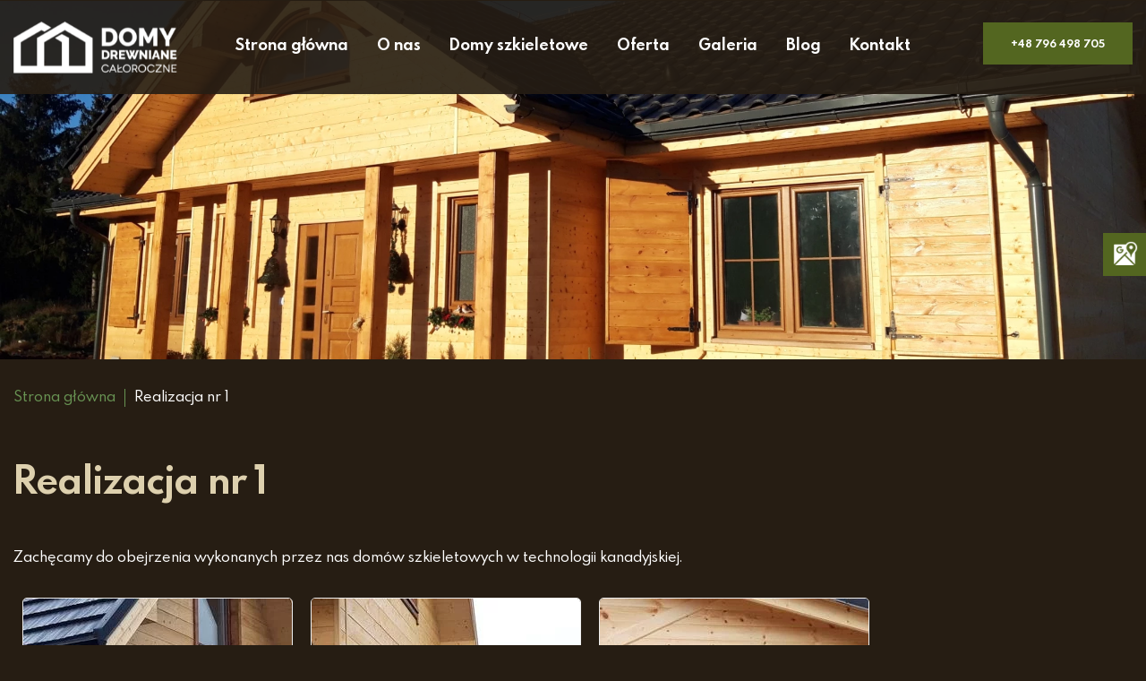

--- FILE ---
content_type: text/html; charset=utf-8
request_url: https://www.domkidrewniane.net.pl/realizacja-nr-1
body_size: 4531
content:
<!DOCTYPE html>
<html lang="pl-PL" itemscope itemtype="https://schema.org/WebPage">
<head>
<meta http-equiv="X-UA-Compatible" content="IE=edge">
<meta name="viewport" content="width=device-width, initial-scale=1">
<meta name="SKYPE_TOOLBAR" content="SKYPE_TOOLBAR_PARSER_COMPATIBLE">
<meta charset="utf-8">
	<meta name="twitter:card" content="summary">
	<meta name="twitter:title" content="Budowa domów szkieletowych – Saneco z Jeleniej Góry">
	<meta name="twitter:description" content="Zajmujemy się budową drewnianych domów szkieletowych. Oferujemy kompleksowe doradztwo na każdym etapie inwestycji. Zapraszamy do zapoznania się z ofertą.">
	<meta name="twitter:image" content="https://www.domkidrewniane.net.pl/images/design/logo.webp">
	<meta property="og:title" content="Budowa domów szkieletowych – Saneco z Jeleniej Góry">
	<meta property="og:type" content="website">
	<meta property="og:image" content="https://www.domkidrewniane.net.pl/images/design/logo.webp">
	<meta property="og:url" content="https://www.domkidrewniane.net.pl">
	<meta property="og:description" content="Zajmujemy się budową drewnianych domów szkieletowych. Oferujemy kompleksowe doradztwo na każdym etapie inwestycji. Zapraszamy do zapoznania się z ofertą.">
	<meta property="og:sitename" content="Saneco Sebastian Sanetra Domy Drewniane Całoroczne">
	<title>Realizacja nr 1 – domy szkieletowe w technologii kanadyjskiej</title>
	<link href="/images/design/favicon.ico" rel="icon" type="image/vnd.microsoft.icon">
	<style>#droppicsgallerysticky36.droppicsgallerydefaultsticky .wimgsticky {}#droppicsgallerysticky36.droppicsgallerydefaultsticky .img {border-width:1px;border-radius:5px;border-color:#EEE;border-style: solid;margin-top:10px;margin-right:10px;margin-bottom:10px;margin-left:10px;}.droppicsgallerydefaultsticky .droppicscatslink span {margin-right:10px;margin-left:10px;}</style>
	<style>.block140 .pathwayicon, .block140 .breadcrumbs span:not(:first-of-type) { position: relative; }.block140 .pathwayicon span { position: absolute; visibility: hidden; }</style>
	<style>.block140 .breadcrumbs .divider {margin-left:10px;margin-right:10px;}.block140 .breadcrumbs .active {}</style>

	
	
	
	
	
	
	
	<link rel="preload stylesheet" as="style" href="/cache/baef935c0eaa373a8571e39cc2b566dd.css" fetchpriority="high">
	<link rel="preload stylesheet" as="style" media="screen and (min-width: 768px)" href="/cache/desktop.css" fetchpriority="low">









<script src="https://www.googletagmanager.com/gtag/js?id=GTM-W8J9D7J"></script><script>

window.dataLayer = window.dataLayer || [];
function gtag(){dataLayer.push(arguments);}

gtag('consent', 'default', {
'ad_storage': 'denied',
'ad_user_data': 'denied',
'ad_personalization': 'denied',
'analytics_storage': 'denied'
});

gtag('js', new Date());

gtag('config', 'GTM-W8J9D7J');


</script>
</head>
      <body class="body-xl page light  lang-pl" data-itemid="886">


        <div id="wrapper">
            <div id="container">
                <header>
                                                <div class="center" data-center="1">
                    </div>
			        <div class="block433 header">

			
            <div class="col-xs-12">

								                <div class="inner row">
																										<div class="section433" data-position="sekcja-header-a_617692a086d9d" data-sid="433" data-parent="1">
<div class="clearfix"></div>
			        <div class="block430 ">

			
            <div class="col-sm-12 col-lg-2 hidden-xs">

								                <div class="inner text-left-xl text-left-lg text-center-md text-center-sm text-center-xs">
																										
<a href="https://www.domkidrewniane.net.pl/" class="logo">
    <img src="/images/design/logo.webp" alt="Saneco PHU Sebastian Sanetra logo">
</a>																		                    </div>
																				                    <div class="clearfix"></div>
                </div>
			                        </div>
			
			        <div class="block432  align-center">

			
            <div class="col-xs-12 col-lg-8">

								                <div class="inner">
																										          <nav class="navbar navbar-default navbar-custom">
              <div class="navbar-header">
                  <div class="visible-xs">
<a href="https://www.domkidrewniane.net.pl/" class="logo">
    <img src="/images/design/logo.webp" alt="Saneco PHU Sebastian Sanetra logo">
</a>
</div>                <button type="button" class="navbar-toggle collapsed" data-toggle="collapse" data-target="#navbar-collapse-432" aria-expanded="false"><span class="sr-only">Toggle navigation</span> <span class="icon-bar"></span> <span class="icon-bar"></span> <span class="icon-bar"></span></button>
              </div>
              <div class="collapse navbar-collapse" id="navbar-collapse-432">
                <ul class="nav navbar-nav menu">
<li class="item-101">
<a href="/">Strona główna</a>
</li>
<li class="item-565">
<a href="/o-nas">O nas</a>
</li>
<li class="item-574 dropdown parent">
<a href="/domy-szkieletowe">Domy szkieletowe</a>
            <a class="dropdown-toggle" href="#" data-toggle="dropdown" role="button" aria-haspopup="true" aria-expanded="false"> <span class="caret"></span></a><ul class="dropdown-menu">
<li class="item-964 parent">
<a href="/domy-szkieletowe/caloroczne">Całoroczne</a>
</li>
<li class="item-968 parent">
<a href="/domy-szkieletowe/pod-klucz">Pod Klucz</a>
</li>
</ul>
</li>
<li class="item-568">
<a href="/oferta">Oferta</a>
</li>
<li class="item-566">
<a href="/galeria">Galeria</a>
</li>
<li class="item-963">
<a href="/blog">Blog</a>
</li>
<li class="item-567">
<a href="/kontakt">Kontakt</a>
</li>
</ul>
</div>
</nav>
																		                    </div>
																				                    <div class="clearfix"></div>
                </div>
			                        </div>
			
			        <div class="block431 ">

			
            <div class="col-xs-12 col-lg-2">

								                <div class="inner text-right-xl text-right-lg text-center-md text-center-sm text-center-xs">
																										<div class="box431">
<div class="clearfix"></div>
<div class="text"><div class="wrapper"></div></div>
<div class="button"><a href="tel:+48796498705" class="btn" rel="nofollow">+48 796 498 705</a></div>
</div>
																		                    </div>
																				                    <div class="clearfix"></div>
                </div>
			                        </div>
			<div class="clearfix"></div>
</div>																		                    </div>
																				                    <div class="clearfix"></div>
                </div>
			                        </div>
			<div class="clearfix"></div>
<div class="center"></div>
			        <div class="block139 ">

			
            <div class="col-xs-12">

								                <div class="inner row">
																										
<div class="banner">
<div class="inner">
<div class="center">
<div class="col-xs-12 title">
</div>
</div>
<div class="clearfix"></div>
</div>
<img src="https://www.domkidrewniane.net.pl/images/design/baner-4.webp" alt="drewniana chałpa">
</div>


																		                    </div>
																				                    <div class="clearfix"></div>
                </div>
			                        </div>
			<div class="clearfix"></div>
<div class="center">
                    <div class="clearfix"></div>
                </div>
                                </header>
                <div id="main"> 
                    <div class="center">                    <div id="system-message-container">
	</div>


                                        
			        <div class="block140 ">

			
            <div class="col-xs-12">

								                <div class="inner">
																										
<div class="breadcrumbs " itemscope itemtype="https://schema.org/BreadcrumbList">
    
    <span itemprop="itemListElement" itemscope itemtype="https://schema.org/ListItem"><a itemprop="item" href="/" class="pathwayicon">Strona główna<span itemprop="name">Strona główna</span></a><meta itemprop="position" content="1"></span><span class="divider"><img src="https://www.domkidrewniane.net.pl/images/design/breadcrumbs-separator.webp" alt="separator"></span><span class="breadcrumbs_last" itemprop="name">Realizacja nr 1</span>
</div>
																		                    </div>
																				                    <div class="clearfix"></div>
                </div>
			                        </div>
			
                      <div id="content" class="col-xs-12">
                        <div class="row">
<div class="area col-xs-12">                          <article class="item-page" data-content="1">
	
		
						
	
	
		
				
				<div class="row"><div class="col-md-12"><h1><span>Realizacja nr 1</span></h1></div></div>
<div class="row"><div class="col-md-12"><p>Zachęcamy do&nbsp;obejrzenia wykonanych przez nas domów szkieletowych w&nbsp;technologii kanadyjskiej.</p></div></div>
<div class="row"><div class="col-md-12">
<p></p>
<div id="droppicsgallerysticky36" data-id="36" class="droppicsgallerysticky droppicsgallerydefaultsticky 0" data-useinfinite="0" data-infiniteajax="10" data-infinitefirst="10" data-listchid="36">
<div class="droppicspicturessticky">
<div class="wimgsticky"><a class="" href="https://www.domkidrewniane.net.pl/images/galerie/36/realizacja-1-08.webp" data-gallery="lightbox36" data-title=""><div class="wrapper"><img class="img195 img" src="https://www.domkidrewniane.net.pl/images/galerie/36/thumbnails/realizacja-1-08.webp" alt="realizacja-1-08" title=""></div></a></div>
<div class="wimgsticky"><a class="" href="https://www.domkidrewniane.net.pl/images/galerie/36/realizacja-1-09.webp" data-gallery="lightbox36" data-title=""><div class="wrapper"><img class="img196 img" src="https://www.domkidrewniane.net.pl/images/galerie/36/thumbnails/realizacja-1-09.webp" alt="realizacja-1-09" title=""></div></a></div>
<div class="wimgsticky"><a class="" href="https://www.domkidrewniane.net.pl/images/galerie/36/realizacja-1-10.webp" data-gallery="lightbox36" data-title=""><div class="wrapper"><img class="img197 img" src="https://www.domkidrewniane.net.pl/images/galerie/36/thumbnails/realizacja-1-10.webp" alt="realizacja-1-10" title=""></div></a></div>
<div class="wimgsticky"><a class="" href="https://www.domkidrewniane.net.pl/images/galerie/36/realizacja-1-11.webp" data-gallery="lightbox36" data-title=""><div class="wrapper"><img class="img198 img" src="https://www.domkidrewniane.net.pl/images/galerie/36/thumbnails/realizacja-1-11.webp" alt="realizacja-1-11" title=""></div></a></div>
<div class="wimgsticky"><a class="" href="https://www.domkidrewniane.net.pl/images/galerie/36/realizacja-1-12.webp" data-gallery="lightbox36" data-title=""><div class="wrapper"><img class="img199 img" src="https://www.domkidrewniane.net.pl/images/galerie/36/thumbnails/realizacja-1-12.webp" alt="realizacja-1-12" title=""></div></a></div>
<div class="wimgsticky"><a class="" href="https://www.domkidrewniane.net.pl/images/galerie/36/realizacja-1-13.webp" data-gallery="lightbox36" data-title=""><div class="wrapper"><img class="img200 img" src="https://www.domkidrewniane.net.pl/images/galerie/36/thumbnails/realizacja-1-13.webp" alt="realizacja-1-13" title=""></div></a></div>
<div class="wimgsticky"><a class="" href="https://www.domkidrewniane.net.pl/images/galerie/36/realizacja-1-14.webp" data-gallery="lightbox36" data-title=""><div class="wrapper"><img class="img201 img" src="https://www.domkidrewniane.net.pl/images/galerie/36/thumbnails/realizacja-1-14.webp" alt="realizacja-1-14" title=""></div></a></div>
<div class="wimgsticky"><a class="" href="https://www.domkidrewniane.net.pl/images/galerie/36/realizacja-1-15.webp" data-gallery="lightbox36" data-title=""><div class="wrapper"><img class="img202 img" src="https://www.domkidrewniane.net.pl/images/galerie/36/thumbnails/realizacja-1-15.webp" alt="realizacja-1-15" title=""></div></a></div>
<div class="wimgsticky"><a class="" href="https://www.domkidrewniane.net.pl/images/galerie/36/realizacja-1-16.webp" data-gallery="lightbox36" data-title=""><div class="wrapper"><img class="img203 img" src="https://www.domkidrewniane.net.pl/images/galerie/36/thumbnails/realizacja-1-16.webp" alt="realizacja-1-16" title=""></div></a></div>
<div class="wimgsticky"><a class="" href="https://www.domkidrewniane.net.pl/images/galerie/36/realizacja-1-17.webp" data-gallery="lightbox36" data-title=""><div class="wrapper"><img class="img204 img" src="https://www.domkidrewniane.net.pl/images/galerie/36/thumbnails/realizacja-1-17.webp" alt="realizacja-1-17" title=""></div></a></div>
<div class="wimgsticky"><a class="" href="https://www.domkidrewniane.net.pl/images/galerie/36/realizacja-1-18.webp" data-gallery="lightbox36" data-title=""><div class="wrapper"><img class="img205 img" src="https://www.domkidrewniane.net.pl/images/galerie/36/thumbnails/realizacja-1-18.webp" alt="realizacja-1-18" title=""></div></a></div>
<div class="wimgsticky"><a class="" href="https://www.domkidrewniane.net.pl/images/galerie/36/realizacja-1-01.webp" data-gallery="lightbox36" data-title=""><div class="wrapper"><img class="img206 img" src="https://www.domkidrewniane.net.pl/images/galerie/36/thumbnails/realizacja-1-01.webp" alt="realizacja-1-01" title=""></div></a></div>
<div class="wimgsticky"><a class="" href="https://www.domkidrewniane.net.pl/images/galerie/36/realizacja-1-02.webp" data-gallery="lightbox36" data-title=""><div class="wrapper"><img class="img207 img" src="https://www.domkidrewniane.net.pl/images/galerie/36/thumbnails/realizacja-1-02.webp" alt="realizacja-1-02" title=""></div></a></div>
<div class="wimgsticky"><a class="" href="https://www.domkidrewniane.net.pl/images/galerie/36/realizacja-1-03.webp" data-gallery="lightbox36" data-title=""><div class="wrapper"><img class="img208 img" src="https://www.domkidrewniane.net.pl/images/galerie/36/thumbnails/realizacja-1-03.webp" alt="realizacja-1-03" title=""></div></a></div>
<div class="wimgsticky"><a class="" href="https://www.domkidrewniane.net.pl/images/galerie/36/realizacja-1-04.webp" data-gallery="lightbox36" data-title=""><div class="wrapper"><img class="img209 img" src="https://www.domkidrewniane.net.pl/images/galerie/36/thumbnails/realizacja-1-04.webp" alt="realizacja-1-04" title=""></div></a></div>
<div class="wimgsticky"><a class="" href="https://www.domkidrewniane.net.pl/images/galerie/36/realizacja-1-05.webp" data-gallery="lightbox36" data-title=""><div class="wrapper"><img class="img210 img" src="https://www.domkidrewniane.net.pl/images/galerie/36/thumbnails/realizacja-1-05.webp" alt="realizacja-1-05" title=""></div></a></div>
<div class="wimgsticky"><a class="" href="https://www.domkidrewniane.net.pl/images/galerie/36/realizacja-1-06.webp" data-gallery="lightbox36" data-title=""><div class="wrapper"><img class="img211 img" src="https://www.domkidrewniane.net.pl/images/galerie/36/thumbnails/realizacja-1-06.webp" alt="realizacja-1-06" title=""></div></a></div>
<div class="wimgsticky"><a class="" href="https://www.domkidrewniane.net.pl/images/galerie/36/realizacja-1-07.webp" data-gallery="lightbox36" data-title=""><div class="wrapper"><img class="img212 img" src="https://www.domkidrewniane.net.pl/images/galerie/36/thumbnails/realizacja-1-07.webp" alt="realizacja-1-07" title=""></div></a></div>
</div>
<div class="clr"></div>

</div>
</div></div> 
	
						</article>
                          <div class="clearfix"></div>
                        </div>
<div class="clearfix"></div>
</div>                      </div>
                      </div>                </div>
                <footer>
                    <div class="center" data-center="1">                    </div>
			        <div class="block389 ">

			
            <div class="col-xs-12">

								                <div class="inner row">
																										
<div id="socialicons389" class="social-icons-container">
	<ul class="social-icons">
		<li><a class="csocial-link" href="https://www.google.com/maps/place/Saneco+Sebastian+Sanetra+Domy+Drewniane+Ca%C5%82oroczne/@50.9174428,15.7505086,15z/data=!4m6!3m5!1s0x470ede247df8cb8d:0xd1e83e940e8c951b!8m2!3d50.9174428!4d15.7505086!16s%2Fg%2F11h1pc65g?entry=ttu" target="_blank"><img src="https://www.domkidrewniane.net.pl/images/design/gmap.webp" alt="GMB"></a></li>	</ul>
</div>
																		                    </div>
																				                    <div class="clearfix"></div>
                </div>
			                        </div>
			<div class="clearfix"></div>
<div class="center"></div>
			        <div class="block104  align-center fixed">

			
            <div class="col-md-1 col-lg-1">

								                <div class="inner text-center">
																										
	<div class="gotoup  row"><div class="col-md-12 glyphicon glyphicon-chevron-up fixed-up"></div></div>
																		                    </div>
																				                    <div class="clearfix"></div>
                </div>
			                        </div>
			<div class="clearfix"></div>
<div class="center"></div>
			        <div class="block226 ">

			
            <div class="col-xs-12">

								                <div class="inner row">
																										<div class="section226" data-position="sekcja-footer-a" data-sid="226" data-parent="1"><div class="clearfix"></div></div>
			        <div class="block132 ">

			
            <div class="col-xs-12">

								                <div class="inner text-center-sm text-center-xs">
																								                    <div class="center">
												
	<div class="row">
<div class="col-md-4"><p style="text-align: center;">Kiepury 11/53, 58-506 Jelenia Góra</p></div>
<div class="col-md-4"><p style="text-align: center;"><a href="tel:+48796498705">+48 796 498 705</a></p></div>
<div class="col-md-4"><p style="text-align: center;"><joomla-hidden-mail is-link="1" is-email="1" first="ZG9ta2lkcmV3bmlhbmUyNA==" last="d3AucGw=" text="ZG9ta2lkcmV3bmlhbmUyNEB3cC5wbA==" base="">Ten adres pocztowy jest chroniony przed spamowaniem. Aby go zobaczyć, konieczne jest włączenie w przeglądarce obsługi JavaScript.</joomla-hidden-mail></p></div>
</div>
						<div class="clearfix"></div>
</div>												                    </div>
																				                    <div class="clearfix"></div>
                </div>
			                        </div>
			<div class="clearfix"></div>
<div class="center"></div>
			        <div class="block134  align-center">

			
            <div class="col-xs-12">

								                <div class="inner row">
																								                    <div class="center">
												<div class="navbar-custom">
<ul class="nav nav-pills menu">
<li class="item-101">
<a href="/">Strona główna</a>
</li>
<li class="item-565">
<a href="/o-nas">O nas</a>
</li>
<li class="item-574 parent">
<a href="/domy-szkieletowe">Domy szkieletowe</a>
</li>
<li class="item-568">
<a href="/oferta">Oferta</a>
</li>
<li class="item-566">
<a href="/galeria">Galeria</a>
</li>
<li class="item-963">
<a href="/blog">Blog</a>
</li>
<li class="item-567">
<a href="/kontakt">Kontakt</a>
</li>
</ul>
</div>
						<div class="clearfix"></div>
</div>												                    </div>
																				                    <div class="clearfix"></div>
                </div>
			                        </div>
			<div class="clearfix"></div>
<div class="center"></div>
			        <div class="block135 ">

			
            <div class="col-xs-12">

								                <div class="inner text-center">
																								                    <div class="center">
												
	<div class="row">
<div class="col-md-5"><p style="text-align: right;"><a href="/polityka-prywatnosci" target="_blank" rel="noopener noreferrer noindex">Polityka prywatności</a>&nbsp; &nbsp;&nbsp;<a href="/polityka-cookies" target="_blank" rel="noopener noreferrer noindex">Polityka Cookies</a></p></div>
<div class="col-md-7"><p style="text-align: left;">Wszelkie prawa zastrzeżone © 2025 <a href="https://wenet.pl" target="_blank" rel="nofollow noopener noreferrer">WeNet </a></p></div>
</div>
						<div class="clearfix"></div>
</div>												                    </div>
																				                    <div class="clearfix"></div>
                </div>
			                        </div>
			<div class="clearfix"></div>
<div class="center"><div class="clearfix"></div></div>																		                    </div>
																				                    <div class="clearfix"></div>
                </div>
			                        </div>
			<div class="clearfix"></div>
<div class="center">
                    <div class="clearfix"></div>
</div>                </footer>
            </div>
        </div>
      
<span itemscope itemtype="https://schema.org/LocalBusiness">
<span itemprop="address" itemscope itemtype="https://schema.org/PostalAddress">
<meta itemprop="streetAddress" content="Kiepury 11/53">
<meta itemprop="addressLocality" content="Jelenia Góra">
<meta itemprop="postalCode" content="58-506">
</span>
<span itemprop="geo" itemscope itemtype="https://schema.org/GeoCoordinates">
<meta itemprop="latitude" content="50.9174428">
<meta itemprop="longitude" content="15.7505086">
</span>
<meta itemprop="telephone" content="757122024">
<meta itemprop="openingHours" content="-">
<meta itemprop="name" content="Saneco Sebastian Sanetra Domy Drewniane Całoroczne">
<meta itemprop="image" content="https://www.domkidrewniane.net.pl/images/design/logo.webp">
<span itemprop="location" itemscope itemtype="https://schema.org/Place">
<meta itemprop="logo" content="https://www.domkidrewniane.net.pl/images/design/logo.webp">
<link itemprop="url" href="https://www.domkidrewniane.net.pl">
<link itemprop="hasMap" href="https://maps.app.goo.gl/CeYtc5DeMWpeP7KC8">
</span>
</span>
  <script src="/media/vendor/jquery/js/jquery.min.js?3.7.1"></script><script src="/media/legacy/js/jquery-noconflict.min.js?647005fc12b79b3ca2bb30c059899d5994e3e34d"></script><script src="https://www.domkidrewniane.net.pl/cache/baef935c0eaa373a8571e39cc2b566dd.js"></script><script type="application/json" class="joomla-script-options new">{"joomla.jtext":{"RLTA_BUTTON_SCROLL_LEFT":"Scroll buttons to the left","RLTA_BUTTON_SCROLL_RIGHT":"Scroll buttons to the right"},"system.paths":{"root":"","rootFull":"https:\/\/www.domkidrewniane.net.pl\/","base":"","baseFull":"https:\/\/www.domkidrewniane.net.pl\/"},"csrf.token":"ac891225d4e2eac6a480f23bd6b47886"}</script><script src="/media/system/js/core.min.js?37ffe4186289eba9c5df81bea44080aff77b9684"></script><script src="/media/vendor/webcomponentsjs/js/webcomponents-bundle.min.js?2.8.0" nomodule defer></script><script src="/media/system/js/joomla-hidden-mail-es5.min.js?b2c8377606bb898b64d21e2d06c6bb925371b9c3" nomodule defer></script><script src="/media/system/js/joomla-hidden-mail.min.js?065992337609bf436e2fedbcbdc3de1406158b97" type="module"></script><script>droppicsBaseUrl="";</script><script type="text/javascript">var initGallery = true; var fsstickyimages_category_id= 36; var fsstickyimages_hash = window.location.hash; fsstickyimages_hash = fsstickyimages_hash.replace('#',''); var fsstickyimages_cat_id_click= '';
                if (fsstickyimages_hash != '') {
                    var hasha = fsstickyimages_hash.split('-');
                    var re = new RegExp("^([0-9]+)$");
                    var hash_category_id = hasha[0];        
                    if (!re.test(hash_category_id)) { hash_category_id = 0;}
                    if(hash_category_id) {initGallery = false; }
                }
                  </script>
</body>
</html>

--- FILE ---
content_type: text/css
request_url: https://www.domkidrewniane.net.pl/cache/desktop.css
body_size: 1039
content:
.block430 > div > div.inner {margin-top:5px;margin-bottom:5px;position: relative;}.block430 strong {font-weight:normal}.body-xs .block430 strong {font-weight:normal}.body-sm .block430 strong {font-weight:normal}.body-md .block430 strong {font-weight:normal}.body-lg .block430 strong {font-weight:normal}.body-xl .block430 strong {font-weight:normal}
.block108 > div > div.inner {position: relative;}.block108 strong {font-weight:normal}.body-xs .block108 strong {font-weight:normal}.body-sm .block108 strong {font-weight:normal}.body-md .block108 strong {font-weight:normal}.body-lg .block108 strong {font-weight:normal}.body-xl .block108 strong {font-weight:normal}.block108 > div > div.inner .slider .slick-dots li {transform: rotate(45deg);}
.block108 .slick-dots li button {width:28px;}.block108 .slider .slick-dots li {width:28px;}.block108 .slider .slick-dots li button::before {width:28px;height:28px;background:rgba(83, 102, 32, 1);height:28px;border-radius: 0;opacity: 1}.block108 .slider .slick-dots li:hover::before {opacity: 1}.block108 .slider .slick-dots li {margin: 0 30px;}.block108 .slider .slick-dots li.slick-active > button::before {background:rgba(104, 147, 83, 1);}.slick-next:before { content: unset; }.slick-prev:before { content: unset; }.block108 .slider .slick-prev,.block108 .slider:hover .slick-prev{background:url(https://www.domkidrewniane.net.pl/images/design/slider-arrow-left.png) 0 50% no-repeat; left: 0; z-index: 999; width: 60px; height: 120px;margin-left:15px;}.block108 .slider .slick-next,.block108 .slider:hover .slick-next{background:url(https://www.domkidrewniane.net.pl/images/design/slider-arrow-right.png) 100% 50% no-repeat; right: 0; z-index: 999; width: 60px; height: 120px;margin-right:15px;}.block108 .slider .slick-prev {left: -100px;}.block108 .slider .slick-next {right: -100px;}.block108 .slider .slick-dots{top:auto}.block108 .slider .slick-dots {margin-bottom:100px;}.block108 .slider .jquery-background-video-wrapper {height:500px;}.slider .slide1 .description .text {background:rgba(38, 29, 19, 0.7);border:0 none;border-radius: 0;/*Użyj narzędzia z https://www.cssmatic.com/box-shadow i wklej wygenerowany kod CSS*/padding-top:20px;padding-right:20px;padding-bottom:20px;padding-left:20px;}.slider .slide1 .description { width: 100%; }.slider .slide1 .description {text-decoration: unset;}.slider .slide1 .description:hover {text-decoration: unset;}.slider .slide1 .description h3 {font-family:spartanmbbold,Arial,Helvetica,sans-serif;color:rgba(221, 208, 174, 1);line-height:1.2;text-decoration: unset;}.slider .slide1 .description h3:hover {text-decoration: unset;}.body-xs .slider .slide1 .description h3 {font-family:spartanmbbold,Arial,Helvetica,sans-serif;color:rgba(221, 208, 174, 1);}.body-sm .slider .slide1 .description h3 {font-family:spartanmbbold,Arial,Helvetica,sans-serif;font-size:30px;color:rgba(221, 208, 174, 1);}.body-md .slider .slide1 .description h3 {font-family:spartanmbbold,Arial,Helvetica,sans-serif;font-size:40px;color:rgba(221, 208, 174, 1);}.body-lg .slider .slide1 .description h3 {font-family:spartanmbbold,Arial,Helvetica,sans-serif;font-size:50px;color:rgba(221, 208, 174, 1);}.body-xl .slider .slide1 .description h3 {font-family:spartanmbbold,Arial,Helvetica,sans-serif;font-size:60px;color:rgba(221, 208, 174, 1);}.slider .slide1 .description .heading3 {font-family:spartanmbbold,Arial,Helvetica,sans-serif;color:rgba(221, 208, 174, 1);line-height:1.2;text-decoration: unset;}.slider .slide1 .description .heading3:hover {text-decoration: unset;}.body-xs .slider .slide1 .description .heading3 {font-family:spartanmbbold,Arial,Helvetica,sans-serif;color:rgba(221, 208, 174, 1);}.body-sm .slider .slide1 .description .heading3 {font-family:spartanmbbold,Arial,Helvetica,sans-serif;font-size:30px;color:rgba(221, 208, 174, 1);}.body-md .slider .slide1 .description .heading3 {font-family:spartanmbbold,Arial,Helvetica,sans-serif;font-size:40px;color:rgba(221, 208, 174, 1);}.body-lg .slider .slide1 .description .heading3 {font-family:spartanmbbold,Arial,Helvetica,sans-serif;font-size:50px;color:rgba(221, 208, 174, 1);}.body-xl .slider .slide1 .description .heading3 {font-family:spartanmbbold,Arial,Helvetica,sans-serif;font-size:60px;color:rgba(221, 208, 174, 1);}.slider .slide1 .description h4 {font-family:spartanmbregular,Arial,Helvetica,sans-serif;color:rgba(255, 255, 255, 1);line-height:1.2;text-decoration: unset;}.slider .slide1 .description h4:hover {text-decoration: unset;}.body-xs .slider .slide1 .description h4 {font-family:spartanmbregular,Arial,Helvetica,sans-serif;color:rgba(255, 255, 255, 1);}.body-sm .slider .slide1 .description h4 {font-family:spartanmbregular,Arial,Helvetica,sans-serif;color:rgba(255, 255, 255, 1);}.body-md .slider .slide1 .description h4 {font-family:spartanmbregular,Arial,Helvetica,sans-serif;color:rgba(255, 255, 255, 1);}.body-lg .slider .slide1 .description h4 {font-family:spartanmbregular,Arial,Helvetica,sans-serif;color:rgba(255, 255, 255, 1);}.body-xl .slider .slide1 .description h4 {font-family:spartanmbregular,Arial,Helvetica,sans-serif;font-size:20px;color:rgba(255, 255, 255, 1);}.slider .slide1 .description .heading4 {font-family:spartanmbregular,Arial,Helvetica,sans-serif;color:rgba(255, 255, 255, 1);line-height:1.2;text-decoration: unset;}.slider .slide1 .description .heading4:hover {text-decoration: unset;}.body-xs .slider .slide1 .description .heading4 {font-family:spartanmbregular,Arial,Helvetica,sans-serif;color:rgba(255, 255, 255, 1);}.body-sm .slider .slide1 .description .heading4 {font-family:spartanmbregular,Arial,Helvetica,sans-serif;color:rgba(255, 255, 255, 1);}.body-md .slider .slide1 .description .heading4 {font-family:spartanmbregular,Arial,Helvetica,sans-serif;color:rgba(255, 255, 255, 1);}.body-lg .slider .slide1 .description .heading4 {font-family:spartanmbregular,Arial,Helvetica,sans-serif;color:rgba(255, 255, 255, 1);}.body-xl .slider .slide1 .description .heading4 {font-family:spartanmbregular,Arial,Helvetica,sans-serif;font-size:20px;color:rgba(255, 255, 255, 1);}.slider .slide1 .description {height: 100%;}.slider .slide1 .description .text {height: 100%;}.slider .slide1 .description .text {display: flex; justify-content: center; flex-direction: column;}.slider .slide2 .description .text {background:rgba(38, 29, 19, 0.7);border:0 none;border-radius: 0;/*Użyj narzędzia z https://www.cssmatic.com/box-shadow i wklej wygenerowany kod CSS*/padding-top:20px;padding-right:20px;padding-bottom:20px;padding-left:20px;}.slider .slide2 .description { width: 100%; }.slider .slide2 .description {text-decoration: unset;}.slider .slide2 .description:hover {text-decoration: unset;}.slider .slide2 .description h3 {font-family:spartanmbbold,Arial,Helvetica,sans-serif;color:rgba(221, 208, 174, 1);line-height:1.2;text-decoration: unset;}.slider .slide2 .description h3:hover {text-decoration: unset;}.body-xs .slider .slide2 .description h3 {font-family:spartanmbbold,Arial,Helvetica,sans-serif;color:rgba(221, 208, 174, 1);}.body-sm .slider .slide2 .description h3 {font-family:spartanmbbold,Arial,Helvetica,sans-serif;font-size:30px;color:rgba(221, 208, 174, 1);}.body-md .slider .slide2 .description h3 {font-family:spartanmbbold,Arial,Helvetica,sans-serif;font-size:40px;color:rgba(221, 208, 174, 1);}.body-lg .slider .slide2 .description h3 {font-family:spartanmbbold,Arial,Helvetica,sans-serif;font-size:50px;color:rgba(221, 208, 174, 1);}.body-xl .slider .slide2 .description h3 {font-family:spartanmbbold,Arial,Helvetica,sans-serif;font-size:60px;color:rgba(221, 208, 174, 1);}.slider .slide2 .description .heading3 {font-family:spartanmbbold,Arial,Helvetica,sans-serif;color:rgba(221, 208, 174, 1);line-height:1.2;text-decoration: unset;}.slider .slide2 .description .heading3:hover {text-decoration: unset;}.body-xs .slider .slide2 .description .heading3 {font-family:spartanmbbold,Arial,Helvetica,sans-serif;color:rgba(221, 208, 174, 1);}.body-sm .slider .slide2 .description .heading3 {font-family:spartanmbbold,Arial,Helvetica,sans-serif;font-size:30px;color:rgba(221, 208, 174, 1);}.body-md .slider .slide2 .description .heading3 {font-family:spartanmbbold,Arial,Helvetica,sans-serif;font-size:40px;color:rgba(221, 208, 174, 1);}.body-lg .slider .slide2 .description .heading3 {font-family:spartanmbbold,Arial,Helvetica,sans-serif;font-size:50px;color:rgba(221, 208, 174, 1);}.body-xl .slider .slide2 .description .heading3 {font-family:spartanmbbold,Arial,Helvetica,sans-serif;font-size:60px;color:rgba(221, 208, 174, 1);}.slider .slide2 .description h4 {font-family:spartanmbregular,Arial,Helvetica,sans-serif;color:rgba(255, 255, 255, 1);line-height:1.2;text-decoration: unset;}.slider .slide2 .description h4:hover {text-decoration: unset;}.body-xs .slider .slide2 .description h4 {font-family:spartanmbregular,Arial,Helvetica,sans-serif;color:rgba(255, 255, 255, 1);}.body-sm .slider .slide2 .description h4 {font-family:spartanmbregular,Arial,Helvetica,sans-serif;color:rgba(255, 255, 255, 1);}.body-md .slider .slide2 .description h4 {font-family:spartanmbregular,Arial,Helvetica,sans-serif;color:rgba(255, 255, 255, 1);}.body-lg .slider .slide2 .description h4 {font-family:spartanmbregular,Arial,Helvetica,sans-serif;color:rgba(255, 255, 255, 1);}.body-xl .slider .slide2 .description h4 {font-family:spartanmbregular,Arial,Helvetica,sans-serif;font-size:20px;color:rgba(255, 255, 255, 1);}.slider .slide2 .description .heading4 {font-family:spartanmbregular,Arial,Helvetica,sans-serif;color:rgba(255, 255, 255, 1);line-height:1.2;text-decoration: unset;}.slider .slide2 .description .heading4:hover {text-decoration: unset;}.body-xs .slider .slide2 .description .heading4 {font-family:spartanmbregular,Arial,Helvetica,sans-serif;color:rgba(255, 255, 255, 1);}.body-sm .slider .slide2 .description .heading4 {font-family:spartanmbregular,Arial,Helvetica,sans-serif;color:rgba(255, 255, 255, 1);}.body-md .slider .slide2 .description .heading4 {font-family:spartanmbregular,Arial,Helvetica,sans-serif;color:rgba(255, 255, 255, 1);}.body-lg .slider .slide2 .description .heading4 {font-family:spartanmbregular,Arial,Helvetica,sans-serif;color:rgba(255, 255, 255, 1);}.body-xl .slider .slide2 .description .heading4 {font-family:spartanmbregular,Arial,Helvetica,sans-serif;font-size:20px;color:rgba(255, 255, 255, 1);}.slider .slide2 .description {height: 100%;}.slider .slide2 .description .text {height: 100%;}.slider .slide2 .description .text {display: flex; justify-content: center; flex-direction: column;}.slider .slide3 .description .text {background:rgba(38, 29, 19, 0.7);border:0 none;border-radius: 0;/*Użyj narzędzia z https://www.cssmatic.com/box-shadow i wklej wygenerowany kod CSS*/padding-top:20px;padding-right:20px;padding-bottom:20px;padding-left:20px;}.slider .slide3 .description { width: 100%; }.slider .slide3 .description {text-decoration: unset;}.slider .slide3 .description:hover {text-decoration: unset;}.slider .slide3 .description h3 {font-family:spartanmbbold,Arial,Helvetica,sans-serif;color:rgba(221, 208, 174, 1);line-height:1.2;text-decoration: unset;}.slider .slide3 .description h3:hover {text-decoration: unset;}.body-xs .slider .slide3 .description h3 {font-family:spartanmbbold,Arial,Helvetica,sans-serif;color:rgba(221, 208, 174, 1);}.body-sm .slider .slide3 .description h3 {font-family:spartanmbbold,Arial,Helvetica,sans-serif;font-size:30px;color:rgba(221, 208, 174, 1);}.body-md .slider .slide3 .description h3 {font-family:spartanmbbold,Arial,Helvetica,sans-serif;font-size:40px;color:rgba(221, 208, 174, 1);}.body-lg .slider .slide3 .description h3 {font-family:spartanmbbold,Arial,Helvetica,sans-serif;font-size:50px;color:rgba(221, 208, 174, 1);}.body-xl .slider .slide3 .description h3 {font-family:spartanmbbold,Arial,Helvetica,sans-serif;font-size:60px;color:rgba(221, 208, 174, 1);}.slider .slide3 .description .heading3 {font-family:spartanmbbold,Arial,Helvetica,sans-serif;color:rgba(221, 208, 174, 1);line-height:1.2;text-decoration: unset;}.slider .slide3 .description .heading3:hover {text-decoration: unset;}.body-xs .slider .slide3 .description .heading3 {font-family:spartanmbbold,Arial,Helvetica,sans-serif;color:rgba(221, 208, 174, 1);}.body-sm .slider .slide3 .description .heading3 {font-family:spartanmbbold,Arial,Helvetica,sans-serif;font-size:30px;color:rgba(221, 208, 174, 1);}.body-md .slider .slide3 .description .heading3 {font-family:spartanmbbold,Arial,Helvetica,sans-serif;font-size:40px;color:rgba(221, 208, 174, 1);}.body-lg .slider .slide3 .description .heading3 {font-family:spartanmbbold,Arial,Helvetica,sans-serif;font-size:50px;color:rgba(221, 208, 174, 1);}.body-xl .slider .slide3 .description .heading3 {font-family:spartanmbbold,Arial,Helvetica,sans-serif;font-size:60px;color:rgba(221, 208, 174, 1);}.slider .slide3 .description h4 {font-family:spartanmbregular,Arial,Helvetica,sans-serif;color:rgba(255, 255, 255, 1);line-height:1.2;text-decoration: unset;}.slider .slide3 .description h4:hover {text-decoration: unset;}.body-xs .slider .slide3 .description h4 {font-family:spartanmbregular,Arial,Helvetica,sans-serif;color:rgba(255, 255, 255, 1);}.body-sm .slider .slide3 .description h4 {font-family:spartanmbregular,Arial,Helvetica,sans-serif;color:rgba(255, 255, 255, 1);}.body-md .slider .slide3 .description h4 {font-family:spartanmbregular,Arial,Helvetica,sans-serif;color:rgba(255, 255, 255, 1);}.body-lg .slider .slide3 .description h4 {font-family:spartanmbregular,Arial,Helvetica,sans-serif;color:rgba(255, 255, 255, 1);}.body-xl .slider .slide3 .description h4 {font-family:spartanmbregular,Arial,Helvetica,sans-serif;font-size:20px;color:rgba(255, 255, 255, 1);}.slider .slide3 .description .heading4 {font-family:spartanmbregular,Arial,Helvetica,sans-serif;color:rgba(255, 255, 255, 1);line-height:1.2;text-decoration: unset;}.slider .slide3 .description .heading4:hover {text-decoration: unset;}.body-xs .slider .slide3 .description .heading4 {font-family:spartanmbregular,Arial,Helvetica,sans-serif;color:rgba(255, 255, 255, 1);}.body-sm .slider .slide3 .description .heading4 {font-family:spartanmbregular,Arial,Helvetica,sans-serif;color:rgba(255, 255, 255, 1);}.body-md .slider .slide3 .description .heading4 {font-family:spartanmbregular,Arial,Helvetica,sans-serif;color:rgba(255, 255, 255, 1);}.body-lg .slider .slide3 .description .heading4 {font-family:spartanmbregular,Arial,Helvetica,sans-serif;color:rgba(255, 255, 255, 1);}.body-xl .slider .slide3 .description .heading4 {font-family:spartanmbregular,Arial,Helvetica,sans-serif;font-size:20px;color:rgba(255, 255, 255, 1);}.slider .slide3 .description {height: 100%;}.slider .slide3 .description .text {height: 100%;}.slider .slide3 .description .text {display: flex; justify-content: center; flex-direction: column;}